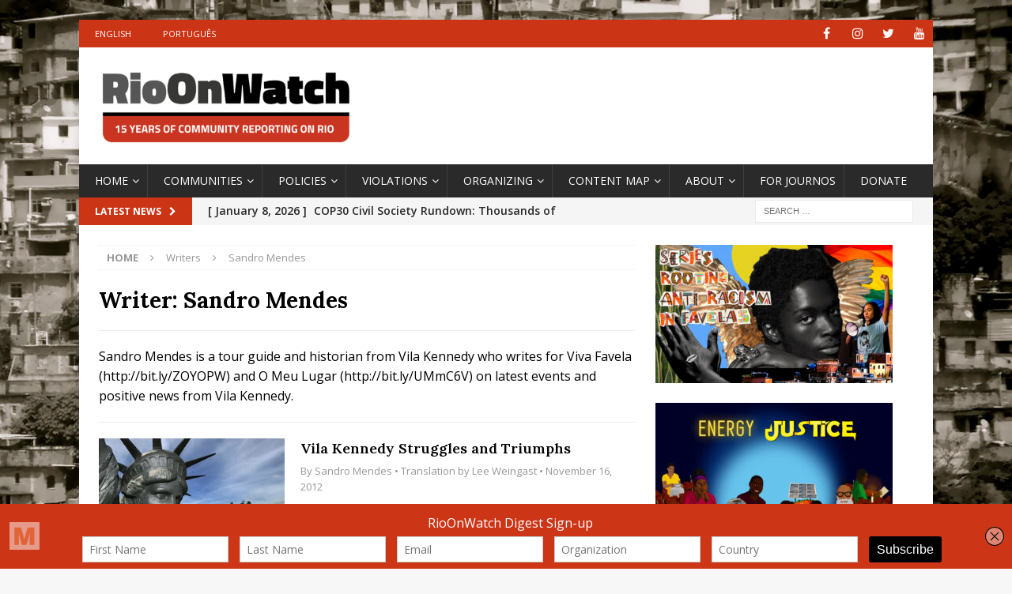

--- FILE ---
content_type: text/html; charset=UTF-8
request_url: https://rioonwatch.org/?writer=sandro-mendes
body_size: 15742
content:
<!DOCTYPE html>
<html class="no-js mh-one-sb" lang="en-US">
<head>
<meta charset="UTF-8">
<meta name="viewport" content="width=device-width, initial-scale=1.0">
<link rel="profile" href="https://gmpg.org/xfn/11" />
<title>Sandro Mendes &#8211; RioOnWatch</title>
<meta name='robots' content='max-image-preview:large' />
	<style>img:is([sizes="auto" i], [sizes^="auto," i]) { contain-intrinsic-size: 3000px 1500px }</style>
	<link rel='dns-prefetch' href='//connect.facebook.net' />
<link rel='dns-prefetch' href='//platform.twitter.com' />
<link rel='dns-prefetch' href='//apis.google.com' />
<link rel='dns-prefetch' href='//fonts.googleapis.com' />
<link rel="alternate" type="application/rss+xml" title="RioOnWatch &raquo; Feed" href="https://rioonwatch.org/?feed=rss2" />
<link rel="alternate" type="application/rss+xml" title="RioOnWatch &raquo; Comments Feed" href="https://rioonwatch.org/?feed=comments-rss2" />
<link rel="alternate" type="application/rss+xml" title="RioOnWatch &raquo; Sandro Mendes Writer Feed" href="https://rioonwatch.org/?feed=rss2&#038;writer=sandro-mendes" />
		<!-- This site uses the Google Analytics by MonsterInsights plugin v9.6.1 - Using Analytics tracking - https://www.monsterinsights.com/ -->
		<!-- Note: MonsterInsights is not currently configured on this site. The site owner needs to authenticate with Google Analytics in the MonsterInsights settings panel. -->
					<!-- No tracking code set -->
				<!-- / Google Analytics by MonsterInsights -->
		<script type="text/javascript">
/* <![CDATA[ */
window._wpemojiSettings = {"baseUrl":"https:\/\/s.w.org\/images\/core\/emoji\/15.0.3\/72x72\/","ext":".png","svgUrl":"https:\/\/s.w.org\/images\/core\/emoji\/15.0.3\/svg\/","svgExt":".svg","source":{"concatemoji":"https:\/\/rioonwatch.org\/wp-includes\/js\/wp-emoji-release.min.js?ver=6.7.4"}};
/*! This file is auto-generated */
!function(i,n){var o,s,e;function c(e){try{var t={supportTests:e,timestamp:(new Date).valueOf()};sessionStorage.setItem(o,JSON.stringify(t))}catch(e){}}function p(e,t,n){e.clearRect(0,0,e.canvas.width,e.canvas.height),e.fillText(t,0,0);var t=new Uint32Array(e.getImageData(0,0,e.canvas.width,e.canvas.height).data),r=(e.clearRect(0,0,e.canvas.width,e.canvas.height),e.fillText(n,0,0),new Uint32Array(e.getImageData(0,0,e.canvas.width,e.canvas.height).data));return t.every(function(e,t){return e===r[t]})}function u(e,t,n){switch(t){case"flag":return n(e,"\ud83c\udff3\ufe0f\u200d\u26a7\ufe0f","\ud83c\udff3\ufe0f\u200b\u26a7\ufe0f")?!1:!n(e,"\ud83c\uddfa\ud83c\uddf3","\ud83c\uddfa\u200b\ud83c\uddf3")&&!n(e,"\ud83c\udff4\udb40\udc67\udb40\udc62\udb40\udc65\udb40\udc6e\udb40\udc67\udb40\udc7f","\ud83c\udff4\u200b\udb40\udc67\u200b\udb40\udc62\u200b\udb40\udc65\u200b\udb40\udc6e\u200b\udb40\udc67\u200b\udb40\udc7f");case"emoji":return!n(e,"\ud83d\udc26\u200d\u2b1b","\ud83d\udc26\u200b\u2b1b")}return!1}function f(e,t,n){var r="undefined"!=typeof WorkerGlobalScope&&self instanceof WorkerGlobalScope?new OffscreenCanvas(300,150):i.createElement("canvas"),a=r.getContext("2d",{willReadFrequently:!0}),o=(a.textBaseline="top",a.font="600 32px Arial",{});return e.forEach(function(e){o[e]=t(a,e,n)}),o}function t(e){var t=i.createElement("script");t.src=e,t.defer=!0,i.head.appendChild(t)}"undefined"!=typeof Promise&&(o="wpEmojiSettingsSupports",s=["flag","emoji"],n.supports={everything:!0,everythingExceptFlag:!0},e=new Promise(function(e){i.addEventListener("DOMContentLoaded",e,{once:!0})}),new Promise(function(t){var n=function(){try{var e=JSON.parse(sessionStorage.getItem(o));if("object"==typeof e&&"number"==typeof e.timestamp&&(new Date).valueOf()<e.timestamp+604800&&"object"==typeof e.supportTests)return e.supportTests}catch(e){}return null}();if(!n){if("undefined"!=typeof Worker&&"undefined"!=typeof OffscreenCanvas&&"undefined"!=typeof URL&&URL.createObjectURL&&"undefined"!=typeof Blob)try{var e="postMessage("+f.toString()+"("+[JSON.stringify(s),u.toString(),p.toString()].join(",")+"));",r=new Blob([e],{type:"text/javascript"}),a=new Worker(URL.createObjectURL(r),{name:"wpTestEmojiSupports"});return void(a.onmessage=function(e){c(n=e.data),a.terminate(),t(n)})}catch(e){}c(n=f(s,u,p))}t(n)}).then(function(e){for(var t in e)n.supports[t]=e[t],n.supports.everything=n.supports.everything&&n.supports[t],"flag"!==t&&(n.supports.everythingExceptFlag=n.supports.everythingExceptFlag&&n.supports[t]);n.supports.everythingExceptFlag=n.supports.everythingExceptFlag&&!n.supports.flag,n.DOMReady=!1,n.readyCallback=function(){n.DOMReady=!0}}).then(function(){return e}).then(function(){var e;n.supports.everything||(n.readyCallback(),(e=n.source||{}).concatemoji?t(e.concatemoji):e.wpemoji&&e.twemoji&&(t(e.twemoji),t(e.wpemoji)))}))}((window,document),window._wpemojiSettings);
/* ]]> */
</script>
<style id='wp-emoji-styles-inline-css' type='text/css'>

	img.wp-smiley, img.emoji {
		display: inline !important;
		border: none !important;
		box-shadow: none !important;
		height: 1em !important;
		width: 1em !important;
		margin: 0 0.07em !important;
		vertical-align: -0.1em !important;
		background: none !important;
		padding: 0 !important;
	}
</style>
<link rel='stylesheet' id='wp-block-library-css' href='https://rioonwatch.org/wp-includes/css/dist/block-library/style.min.css?ver=6.7.4' type='text/css' media='all' />
<style id='classic-theme-styles-inline-css' type='text/css'>
/*! This file is auto-generated */
.wp-block-button__link{color:#fff;background-color:#32373c;border-radius:9999px;box-shadow:none;text-decoration:none;padding:calc(.667em + 2px) calc(1.333em + 2px);font-size:1.125em}.wp-block-file__button{background:#32373c;color:#fff;text-decoration:none}
</style>
<style id='global-styles-inline-css' type='text/css'>
:root{--wp--preset--aspect-ratio--square: 1;--wp--preset--aspect-ratio--4-3: 4/3;--wp--preset--aspect-ratio--3-4: 3/4;--wp--preset--aspect-ratio--3-2: 3/2;--wp--preset--aspect-ratio--2-3: 2/3;--wp--preset--aspect-ratio--16-9: 16/9;--wp--preset--aspect-ratio--9-16: 9/16;--wp--preset--color--black: #000000;--wp--preset--color--cyan-bluish-gray: #abb8c3;--wp--preset--color--white: #ffffff;--wp--preset--color--pale-pink: #f78da7;--wp--preset--color--vivid-red: #cf2e2e;--wp--preset--color--luminous-vivid-orange: #ff6900;--wp--preset--color--luminous-vivid-amber: #fcb900;--wp--preset--color--light-green-cyan: #7bdcb5;--wp--preset--color--vivid-green-cyan: #00d084;--wp--preset--color--pale-cyan-blue: #8ed1fc;--wp--preset--color--vivid-cyan-blue: #0693e3;--wp--preset--color--vivid-purple: #9b51e0;--wp--preset--gradient--vivid-cyan-blue-to-vivid-purple: linear-gradient(135deg,rgba(6,147,227,1) 0%,rgb(155,81,224) 100%);--wp--preset--gradient--light-green-cyan-to-vivid-green-cyan: linear-gradient(135deg,rgb(122,220,180) 0%,rgb(0,208,130) 100%);--wp--preset--gradient--luminous-vivid-amber-to-luminous-vivid-orange: linear-gradient(135deg,rgba(252,185,0,1) 0%,rgba(255,105,0,1) 100%);--wp--preset--gradient--luminous-vivid-orange-to-vivid-red: linear-gradient(135deg,rgba(255,105,0,1) 0%,rgb(207,46,46) 100%);--wp--preset--gradient--very-light-gray-to-cyan-bluish-gray: linear-gradient(135deg,rgb(238,238,238) 0%,rgb(169,184,195) 100%);--wp--preset--gradient--cool-to-warm-spectrum: linear-gradient(135deg,rgb(74,234,220) 0%,rgb(151,120,209) 20%,rgb(207,42,186) 40%,rgb(238,44,130) 60%,rgb(251,105,98) 80%,rgb(254,248,76) 100%);--wp--preset--gradient--blush-light-purple: linear-gradient(135deg,rgb(255,206,236) 0%,rgb(152,150,240) 100%);--wp--preset--gradient--blush-bordeaux: linear-gradient(135deg,rgb(254,205,165) 0%,rgb(254,45,45) 50%,rgb(107,0,62) 100%);--wp--preset--gradient--luminous-dusk: linear-gradient(135deg,rgb(255,203,112) 0%,rgb(199,81,192) 50%,rgb(65,88,208) 100%);--wp--preset--gradient--pale-ocean: linear-gradient(135deg,rgb(255,245,203) 0%,rgb(182,227,212) 50%,rgb(51,167,181) 100%);--wp--preset--gradient--electric-grass: linear-gradient(135deg,rgb(202,248,128) 0%,rgb(113,206,126) 100%);--wp--preset--gradient--midnight: linear-gradient(135deg,rgb(2,3,129) 0%,rgb(40,116,252) 100%);--wp--preset--font-size--small: 13px;--wp--preset--font-size--medium: 20px;--wp--preset--font-size--large: 36px;--wp--preset--font-size--x-large: 42px;--wp--preset--spacing--20: 0.44rem;--wp--preset--spacing--30: 0.67rem;--wp--preset--spacing--40: 1rem;--wp--preset--spacing--50: 1.5rem;--wp--preset--spacing--60: 2.25rem;--wp--preset--spacing--70: 3.38rem;--wp--preset--spacing--80: 5.06rem;--wp--preset--shadow--natural: 6px 6px 9px rgba(0, 0, 0, 0.2);--wp--preset--shadow--deep: 12px 12px 50px rgba(0, 0, 0, 0.4);--wp--preset--shadow--sharp: 6px 6px 0px rgba(0, 0, 0, 0.2);--wp--preset--shadow--outlined: 6px 6px 0px -3px rgba(255, 255, 255, 1), 6px 6px rgba(0, 0, 0, 1);--wp--preset--shadow--crisp: 6px 6px 0px rgba(0, 0, 0, 1);}:where(.is-layout-flex){gap: 0.5em;}:where(.is-layout-grid){gap: 0.5em;}body .is-layout-flex{display: flex;}.is-layout-flex{flex-wrap: wrap;align-items: center;}.is-layout-flex > :is(*, div){margin: 0;}body .is-layout-grid{display: grid;}.is-layout-grid > :is(*, div){margin: 0;}:where(.wp-block-columns.is-layout-flex){gap: 2em;}:where(.wp-block-columns.is-layout-grid){gap: 2em;}:where(.wp-block-post-template.is-layout-flex){gap: 1.25em;}:where(.wp-block-post-template.is-layout-grid){gap: 1.25em;}.has-black-color{color: var(--wp--preset--color--black) !important;}.has-cyan-bluish-gray-color{color: var(--wp--preset--color--cyan-bluish-gray) !important;}.has-white-color{color: var(--wp--preset--color--white) !important;}.has-pale-pink-color{color: var(--wp--preset--color--pale-pink) !important;}.has-vivid-red-color{color: var(--wp--preset--color--vivid-red) !important;}.has-luminous-vivid-orange-color{color: var(--wp--preset--color--luminous-vivid-orange) !important;}.has-luminous-vivid-amber-color{color: var(--wp--preset--color--luminous-vivid-amber) !important;}.has-light-green-cyan-color{color: var(--wp--preset--color--light-green-cyan) !important;}.has-vivid-green-cyan-color{color: var(--wp--preset--color--vivid-green-cyan) !important;}.has-pale-cyan-blue-color{color: var(--wp--preset--color--pale-cyan-blue) !important;}.has-vivid-cyan-blue-color{color: var(--wp--preset--color--vivid-cyan-blue) !important;}.has-vivid-purple-color{color: var(--wp--preset--color--vivid-purple) !important;}.has-black-background-color{background-color: var(--wp--preset--color--black) !important;}.has-cyan-bluish-gray-background-color{background-color: var(--wp--preset--color--cyan-bluish-gray) !important;}.has-white-background-color{background-color: var(--wp--preset--color--white) !important;}.has-pale-pink-background-color{background-color: var(--wp--preset--color--pale-pink) !important;}.has-vivid-red-background-color{background-color: var(--wp--preset--color--vivid-red) !important;}.has-luminous-vivid-orange-background-color{background-color: var(--wp--preset--color--luminous-vivid-orange) !important;}.has-luminous-vivid-amber-background-color{background-color: var(--wp--preset--color--luminous-vivid-amber) !important;}.has-light-green-cyan-background-color{background-color: var(--wp--preset--color--light-green-cyan) !important;}.has-vivid-green-cyan-background-color{background-color: var(--wp--preset--color--vivid-green-cyan) !important;}.has-pale-cyan-blue-background-color{background-color: var(--wp--preset--color--pale-cyan-blue) !important;}.has-vivid-cyan-blue-background-color{background-color: var(--wp--preset--color--vivid-cyan-blue) !important;}.has-vivid-purple-background-color{background-color: var(--wp--preset--color--vivid-purple) !important;}.has-black-border-color{border-color: var(--wp--preset--color--black) !important;}.has-cyan-bluish-gray-border-color{border-color: var(--wp--preset--color--cyan-bluish-gray) !important;}.has-white-border-color{border-color: var(--wp--preset--color--white) !important;}.has-pale-pink-border-color{border-color: var(--wp--preset--color--pale-pink) !important;}.has-vivid-red-border-color{border-color: var(--wp--preset--color--vivid-red) !important;}.has-luminous-vivid-orange-border-color{border-color: var(--wp--preset--color--luminous-vivid-orange) !important;}.has-luminous-vivid-amber-border-color{border-color: var(--wp--preset--color--luminous-vivid-amber) !important;}.has-light-green-cyan-border-color{border-color: var(--wp--preset--color--light-green-cyan) !important;}.has-vivid-green-cyan-border-color{border-color: var(--wp--preset--color--vivid-green-cyan) !important;}.has-pale-cyan-blue-border-color{border-color: var(--wp--preset--color--pale-cyan-blue) !important;}.has-vivid-cyan-blue-border-color{border-color: var(--wp--preset--color--vivid-cyan-blue) !important;}.has-vivid-purple-border-color{border-color: var(--wp--preset--color--vivid-purple) !important;}.has-vivid-cyan-blue-to-vivid-purple-gradient-background{background: var(--wp--preset--gradient--vivid-cyan-blue-to-vivid-purple) !important;}.has-light-green-cyan-to-vivid-green-cyan-gradient-background{background: var(--wp--preset--gradient--light-green-cyan-to-vivid-green-cyan) !important;}.has-luminous-vivid-amber-to-luminous-vivid-orange-gradient-background{background: var(--wp--preset--gradient--luminous-vivid-amber-to-luminous-vivid-orange) !important;}.has-luminous-vivid-orange-to-vivid-red-gradient-background{background: var(--wp--preset--gradient--luminous-vivid-orange-to-vivid-red) !important;}.has-very-light-gray-to-cyan-bluish-gray-gradient-background{background: var(--wp--preset--gradient--very-light-gray-to-cyan-bluish-gray) !important;}.has-cool-to-warm-spectrum-gradient-background{background: var(--wp--preset--gradient--cool-to-warm-spectrum) !important;}.has-blush-light-purple-gradient-background{background: var(--wp--preset--gradient--blush-light-purple) !important;}.has-blush-bordeaux-gradient-background{background: var(--wp--preset--gradient--blush-bordeaux) !important;}.has-luminous-dusk-gradient-background{background: var(--wp--preset--gradient--luminous-dusk) !important;}.has-pale-ocean-gradient-background{background: var(--wp--preset--gradient--pale-ocean) !important;}.has-electric-grass-gradient-background{background: var(--wp--preset--gradient--electric-grass) !important;}.has-midnight-gradient-background{background: var(--wp--preset--gradient--midnight) !important;}.has-small-font-size{font-size: var(--wp--preset--font-size--small) !important;}.has-medium-font-size{font-size: var(--wp--preset--font-size--medium) !important;}.has-large-font-size{font-size: var(--wp--preset--font-size--large) !important;}.has-x-large-font-size{font-size: var(--wp--preset--font-size--x-large) !important;}
:where(.wp-block-post-template.is-layout-flex){gap: 1.25em;}:where(.wp-block-post-template.is-layout-grid){gap: 1.25em;}
:where(.wp-block-columns.is-layout-flex){gap: 2em;}:where(.wp-block-columns.is-layout-grid){gap: 2em;}
:root :where(.wp-block-pullquote){font-size: 1.5em;line-height: 1.6;}
</style>
<link rel='stylesheet' id='spu-public-css-css' href='https://rioonwatch.org/wp-content/plugins/popups/public/assets/css/public.css?ver=1.9.3.8' type='text/css' media='all' />
<link rel='stylesheet' id='mh-magazine-css' href='https://rioonwatch.org/wp-content/themes/mh-magazine/style.css?ver=3.9.9' type='text/css' media='all' />
<link rel='stylesheet' id='mh-font-awesome-css' href='https://rioonwatch.org/wp-content/themes/mh-magazine/includes/font-awesome.min.css' type='text/css' media='all' />
<link rel='stylesheet' id='mh-google-fonts-css' href='https://fonts.googleapis.com/css?family=Open+Sans:300,400,400italic,600,700%7cLora:300,400,400italic,600,700' type='text/css' media='all' />
<script type="text/javascript" src="https://rioonwatch.org/wp-includes/js/jquery/jquery.min.js?ver=3.7.1" id="jquery-core-js"></script>
<script type="text/javascript" src="https://rioonwatch.org/wp-includes/js/jquery/jquery-migrate.min.js?ver=3.4.1" id="jquery-migrate-js"></script>
<script type="text/javascript" src="//connect.facebook.net/en_US/sdk.js#xfbml=1&amp;version=v2.3" id="spu-facebook-js"></script>
<script type="text/javascript" src="//platform.twitter.com/widgets.js?ver=1.9.3.8" id="spu-twitter-js"></script>
<script type="text/javascript" src="//apis.google.com/js/platform.js?ver=1.9.3.8" id="spu-google-js"></script>
<script type="text/javascript" src="https://rioonwatch.org/wp-content/themes/mh-magazine/js/scripts.js?ver=3.9.9" id="mh-scripts-js"></script>
<link rel="https://api.w.org/" href="https://rioonwatch.org/index.php?rest_route=/" /><link rel="alternate" title="JSON" type="application/json" href="https://rioonwatch.org/index.php?rest_route=/wp/v2/writer/649" /><link rel="EditURI" type="application/rsd+xml" title="RSD" href="https://rioonwatch.org/xmlrpc.php?rsd" />
<meta name="generator" content="WordPress 6.7.4" />
<script type='text/javascript' data-cfasync='false'>var _mmunch = {'front': false, 'page': false, 'post': false, 'category': false, 'author': false, 'search': false, 'attachment': false, 'tag': false};</script><script data-cfasync="false" src="//a.mailmunch.co/app/v1/site.js" id="mailmunch-script" data-plugin="mc_mm" data-mailmunch-site-id="307814" async></script><style type="text/css">
.mh-widget-layout4 .mh-widget-title { background: #cc3416; background: rgba(204, 52, 22, 0.6); }
.mh-preheader, .mh-wide-layout .mh-subheader, .mh-ticker-title, .mh-main-nav li:hover, .mh-footer-nav, .slicknav_menu, .slicknav_btn, .slicknav_nav .slicknav_item:hover, .slicknav_nav a:hover, .mh-back-to-top, .mh-subheading, .entry-tags .fa, .entry-tags li:hover, .mh-widget-layout2 .mh-widget-title, .mh-widget-layout4 .mh-widget-title-inner, .mh-widget-layout4 .mh-footer-widget-title, .mh-widget-layout5 .mh-widget-title-inner, .mh-widget-layout6 .mh-widget-title, #mh-mobile .flex-control-paging li a.flex-active, .mh-image-caption, .mh-carousel-layout1 .mh-carousel-caption, .mh-tab-button.active, .mh-tab-button.active:hover, .mh-footer-widget .mh-tab-button.active, .mh-social-widget li:hover a, .mh-footer-widget .mh-social-widget li a, .mh-footer-widget .mh-author-bio-widget, .tagcloud a:hover, .mh-widget .tagcloud a:hover, .mh-footer-widget .tagcloud a:hover, .mh-posts-stacked-item .mh-meta, .page-numbers:hover, .mh-loop-pagination .current, .mh-comments-pagination .current, .pagelink, a:hover .pagelink, input[type=submit], #infinite-handle span { background: #cc3416; }
.mh-main-nav-wrap .slicknav_nav ul, blockquote, .mh-widget-layout1 .mh-widget-title, .mh-widget-layout3 .mh-widget-title, .mh-widget-layout5 .mh-widget-title, .mh-widget-layout8 .mh-widget-title:after, #mh-mobile .mh-slider-caption, .mh-carousel-layout1, .mh-spotlight-widget, .mh-author-bio-widget, .mh-author-bio-title, .mh-author-bio-image-frame, .mh-video-widget, .mh-tab-buttons, textarea:hover, input[type=text]:hover, input[type=email]:hover, input[type=tel]:hover, input[type=url]:hover { border-color: #cc3416; }
.mh-header-tagline, .mh-dropcap, .mh-carousel-layout1 .flex-direction-nav a, .mh-carousel-layout2 .mh-carousel-caption, .mh-posts-digest-small-category, .mh-posts-lineup-more, .bypostauthor .fn:after, .mh-comment-list .comment-reply-link:before, #respond #cancel-comment-reply-link:before { color: #cc3416; }
.entry-content a { color: #cc3416; }
a:hover, .entry-content a:hover, #respond a:hover, #respond #cancel-comment-reply-link:hover, #respond .logged-in-as a:hover, .mh-comment-list .comment-meta a:hover, .mh-ping-list .mh-ping-item a:hover, .mh-meta a:hover, .mh-breadcrumb a:hover, .mh-tabbed-widget a:hover { color: #cc3416; }
</style>
<!--[if lt IE 9]>
<script src="https://rioonwatch.org/wp-content/themes/mh-magazine/js/css3-mediaqueries.js"></script>
<![endif]-->
<style type="text/css">
.entry-content { font-size: 16px; font-size: 1rem; }
h1, h2, h3, h4, h5, h6, .mh-custom-posts-small-title { font-family: "Lora", serif; }
</style>
<meta name="generator" content="Elementor 3.23.4; features: additional_custom_breakpoints, e_lazyload; settings: css_print_method-external, google_font-enabled, font_display-auto">
			<style>
				.e-con.e-parent:nth-of-type(n+4):not(.e-lazyloaded):not(.e-no-lazyload),
				.e-con.e-parent:nth-of-type(n+4):not(.e-lazyloaded):not(.e-no-lazyload) * {
					background-image: none !important;
				}
				@media screen and (max-height: 1024px) {
					.e-con.e-parent:nth-of-type(n+3):not(.e-lazyloaded):not(.e-no-lazyload),
					.e-con.e-parent:nth-of-type(n+3):not(.e-lazyloaded):not(.e-no-lazyload) * {
						background-image: none !important;
					}
				}
				@media screen and (max-height: 640px) {
					.e-con.e-parent:nth-of-type(n+2):not(.e-lazyloaded):not(.e-no-lazyload),
					.e-con.e-parent:nth-of-type(n+2):not(.e-lazyloaded):not(.e-no-lazyload) * {
						background-image: none !important;
					}
				}
			</style>
			<style type="text/css" id="custom-background-css">
body.custom-background { background-image: url("https://rioonwatch.org/wp-content/uploads/2021/11/fundo_site_rioonwatch-1-scaled.jpg"); background-position: left top; background-size: cover; background-repeat: no-repeat; background-attachment: fixed; }
</style>
	<link rel="icon" href="https://rioonwatch.org/wp-content/uploads/2021/11/cropped-favicon-32x32.png" sizes="32x32" />
<link rel="icon" href="https://rioonwatch.org/wp-content/uploads/2021/11/cropped-favicon-192x192.png" sizes="192x192" />
<link rel="apple-touch-icon" href="https://rioonwatch.org/wp-content/uploads/2021/11/cropped-favicon-180x180.png" />
<meta name="msapplication-TileImage" content="https://rioonwatch.org/wp-content/uploads/2021/11/cropped-favicon-270x270.png" />
		<style type="text/css" id="wp-custom-css">
			.mh-main-nav li a { padding-right: 10px}
.mh-main-nav li a {
    font-size: 14px;
    font-weight: 500;
}
.mh-widget-title {
  font-size: 18px;
}
.mh-ticker-content {
	font-size: 14px;
	font-weight: 550;
	}
.wp-caption-text {
		font-weight: 400;
	}

.entry-content a {
		font-weight: 400;
	}

.entry-title a {
	  font-size: 18px;	
	font-weight: 600;
	line-height: 20pt;
	display: block;


	}

.entry-title {
	  font-size: 30px;	
	font-weight: 700;
	}
		</style>
		</head>
<body data-rsssl=1 id="mh-mobile" class="archive tax-writer term-sandro-mendes term-649 custom-background wp-custom-logo mh-boxed-layout mh-right-sb mh-loop-layout1 mh-widget-layout3 mh-loop-hide-caption elementor-default elementor-kit-67623" itemscope="itemscope" itemtype="https://schema.org/WebPage">
<div class="mh-container mh-container-outer">
<div class="mh-header-nav-mobile clearfix"></div>
	<div class="mh-preheader">
    	<div class="mh-container mh-container-inner mh-row clearfix">
							<div class="mh-header-bar-content mh-header-bar-top-left mh-col-2-3 clearfix">
											<nav class="mh-navigation mh-header-nav mh-header-nav-top clearfix" itemscope="itemscope" itemtype="https://schema.org/SiteNavigationElement">
							<div class="menu-languages-container"><ul id="menu-languages" class="menu"><li id="menu-item-14931" class="menu-item menu-item-type-custom menu-item-object-custom menu-item-14931"><a href="/">English</a></li>
<li id="menu-item-14932" class="menu-item menu-item-type-custom menu-item-object-custom menu-item-14932"><a href="https://rioonwatch.org.br">Português</a></li>
</ul></div>						</nav>
									</div>
										<div class="mh-header-bar-content mh-header-bar-top-right mh-col-1-3 clearfix">
											<nav class="mh-social-icons mh-social-nav mh-social-nav-top clearfix" itemscope="itemscope" itemtype="https://schema.org/SiteNavigationElement">
							<div class="menu-social-container"><ul id="menu-social" class="menu"><li id="menu-item-68240" class="menu-item menu-item-type-custom menu-item-object-custom menu-item-68240"><a href="https://www.facebook.com/RioOnWatch"><i class="fa fa-mh-social"></i><span class="screen-reader-text">Facebook</span></a></li>
<li id="menu-item-68242" class="menu-item menu-item-type-custom menu-item-object-custom menu-item-68242"><a href="https://www.instagram.com/rioonwatch/"><i class="fa fa-mh-social"></i><span class="screen-reader-text">Instagram</span></a></li>
<li id="menu-item-68241" class="menu-item menu-item-type-custom menu-item-object-custom menu-item-68241"><a href="https://twitter.com/RioOnWatch"><i class="fa fa-mh-social"></i><span class="screen-reader-text">Twitter</span></a></li>
<li id="menu-item-68243" class="menu-item menu-item-type-custom menu-item-object-custom menu-item-68243"><a href="https://www.youtube.com/user/rioonwatchtv"><i class="fa fa-mh-social"></i><span class="screen-reader-text">YouTube</span></a></li>
</ul></div>						</nav>
									</div>
					</div>
	</div>
<header class="mh-header" itemscope="itemscope" itemtype="https://schema.org/WPHeader">
	<div class="mh-container mh-container-inner clearfix">
		<div class="mh-custom-header clearfix">
<div class="mh-header-columns mh-row clearfix">
<div class="mh-col-1-1 mh-site-identity">
<div class="mh-site-logo" role="banner" itemscope="itemscope" itemtype="https://schema.org/Brand">
<a href="https://rioonwatch.org/" class="custom-logo-link" rel="home"><img fetchpriority="high" width="2532" height="263" src="https://rioonwatch.org/wp-content/uploads/2025/05/cropped-ROWHeader15years.png" class="custom-logo" alt="RioOnWatch" decoding="async" srcset="https://rioonwatch.org/wp-content/uploads/2025/05/cropped-ROWHeader15years.png 2532w, https://rioonwatch.org/wp-content/uploads/2025/05/cropped-ROWHeader15years-620x64.png 620w, https://rioonwatch.org/wp-content/uploads/2025/05/cropped-ROWHeader15years-1536x160.png 1536w, https://rioonwatch.org/wp-content/uploads/2025/05/cropped-ROWHeader15years-768x80.png 768w, https://rioonwatch.org/wp-content/uploads/2025/05/cropped-ROWHeader15years-2048x213.png 2048w" sizes="(max-width: 2532px) 100vw, 2532px" /></a></div>
</div>
</div>
</div>
	</div>
	<div class="mh-main-nav-wrap">
		<nav class="mh-navigation mh-main-nav mh-container mh-container-inner clearfix" itemscope="itemscope" itemtype="https://schema.org/SiteNavigationElement">
			<div class="menu-main-container"><ul id="menu-main" class="menu"><li id="menu-item-51052" class="menu-item menu-item-type-post_type menu-item-object-page menu-item-home menu-item-has-children menu-item-51052"><a href="https://rioonwatch.org/">Home</a>
<ul class="sub-menu">
	<li id="menu-item-23779" class="menu-item menu-item-type-taxonomy menu-item-object-category menu-item-23779"><a href="https://rioonwatch.org/?cat=1288">Highlighted Stories</a></li>
	<li id="menu-item-62390" class="menu-item menu-item-type-taxonomy menu-item-object-category menu-item-62390"><a href="https://rioonwatch.org/?cat=328">Understanding Rio</a></li>
	<li id="menu-item-62391" class="menu-item menu-item-type-custom menu-item-object-custom menu-item-62391"><a href="https://www.rioonwatch.org/?tag=reference">Reference Articles</a></li>
</ul>
</li>
<li id="menu-item-15166" class="menu-item menu-item-type-post_type menu-item-object-page menu-item-has-children menu-item-15166"><a href="https://rioonwatch.org/?page_id=15162">Communities</a>
<ul class="sub-menu">
	<li id="menu-item-14937" class="menu-item menu-item-type-custom menu-item-object-custom menu-item-14937"><a href="https://rioonwatch.org/?tag=central-rio">Central</a></li>
	<li id="menu-item-14936" class="menu-item menu-item-type-custom menu-item-object-custom menu-item-14936"><a href="https://rioonwatch.org/?tag=south-zone">South Zone</a></li>
	<li id="menu-item-14938" class="menu-item menu-item-type-custom menu-item-object-custom menu-item-14938"><a href="https://rioonwatch.org/?tag=north-zone">North Zone</a></li>
	<li id="menu-item-14940" class="menu-item menu-item-type-custom menu-item-object-custom menu-item-14940"><a href="https://rioonwatch.org/?tag=west-zone">West Zone</a></li>
	<li id="menu-item-14939" class="menu-item menu-item-type-custom menu-item-object-custom menu-item-14939"><a href="https://rioonwatch.org/?tag=greater-rio">Greater Rio</a></li>
</ul>
</li>
<li id="menu-item-14941" class="menu-item menu-item-type-taxonomy menu-item-object-category menu-item-has-children menu-item-14941"><a href="https://rioonwatch.org/?cat=335">Policies</a>
<ul class="sub-menu">
	<li id="menu-item-69209" class="menu-item menu-item-type-custom menu-item-object-custom menu-item-69209"><a href="https://rioonwatch.org/?tag=public-security">Public Security</a></li>
	<li id="menu-item-18507" class="menu-item menu-item-type-custom menu-item-object-custom menu-item-18507"><a href="https://www.rioonwatch.org/?tag=housing">Housing</a></li>
	<li id="menu-item-14951" class="menu-item menu-item-type-custom menu-item-object-custom menu-item-14951"><a href="https://rioonwatch.org/?tag=transportation">Transport</a></li>
	<li id="menu-item-14950" class="menu-item menu-item-type-custom menu-item-object-custom menu-item-14950"><a href="https://rioonwatch.org/?tag=education">Education</a></li>
	<li id="menu-item-14947" class="menu-item menu-item-type-custom menu-item-object-custom menu-item-14947"><a href="https://rioonwatch.org/?tag=health">Health</a></li>
	<li id="menu-item-14949" class="menu-item menu-item-type-custom menu-item-object-custom menu-item-14949"><a href="https://rioonwatch.org/?tag=sanitation">Sanitation</a></li>
</ul>
</li>
<li id="menu-item-14959" class="menu-item menu-item-type-taxonomy menu-item-object-category menu-item-has-children menu-item-14959"><a href="https://rioonwatch.org/?cat=336">Violations</a>
<ul class="sub-menu">
	<li id="menu-item-14960" class="menu-item menu-item-type-custom menu-item-object-custom menu-item-14960"><a href="https://rioonwatch.org/?tag=human-rights">Human Rights</a></li>
	<li id="menu-item-14962" class="menu-item menu-item-type-custom menu-item-object-custom menu-item-14962"><a href="https://rioonwatch.org/?tag=housing-rights">Housing Rights</a></li>
	<li id="menu-item-14963" class="menu-item menu-item-type-custom menu-item-object-custom menu-item-14963"><a href="https://rioonwatch.org/?tag=police-violence">Police Violence</a></li>
	<li id="menu-item-37288" class="menu-item menu-item-type-custom menu-item-object-custom menu-item-37288"><a href="https://rioonwatch.org/?tag=government-neglect">Government Neglect</a></li>
</ul>
</li>
<li id="menu-item-15339" class="menu-item menu-item-type-custom menu-item-object-custom menu-item-has-children menu-item-15339"><a href="https://rioonwatch.org/?tag=organizing">Organizing</a>
<ul class="sub-menu">
	<li id="menu-item-14953" class="menu-item menu-item-type-custom menu-item-object-custom menu-item-14953"><a href="https://rioonwatch.org/?tag=community-organizing">Community Organizing</a></li>
	<li id="menu-item-14957" class="menu-item menu-item-type-custom menu-item-object-custom menu-item-14957"><a href="https://rioonwatch.org/?tag=community-solution">Community Solution</a></li>
	<li id="menu-item-14954" class="menu-item menu-item-type-custom menu-item-object-custom menu-item-14954"><a href="https://rioonwatch.org/?tag=resistance">Resistance</a></li>
	<li id="menu-item-14983" class="menu-item menu-item-type-taxonomy menu-item-object-category menu-item-14983"><a href="https://rioonwatch.org/?cat=452">Sustainability</a></li>
	<li id="menu-item-14955" class="menu-item menu-item-type-custom menu-item-object-custom menu-item-14955"><a href="https://rioonwatch.org/?tag=participation">Participation</a></li>
	<li id="menu-item-14956" class="menu-item menu-item-type-custom menu-item-object-custom menu-item-14956"><a href="https://rioonwatch.org/?tag=protest">Protest</a></li>
	<li id="menu-item-14958" class="menu-item menu-item-type-custom menu-item-object-custom menu-item-14958"><a href="https://rioonwatch.org/?tag=culture">Culture</a></li>
	<li id="menu-item-35007" class="menu-item menu-item-type-custom menu-item-object-custom menu-item-35007"><a href="http://bit.ly/1FmIqah">Responsible Tourism</a></li>
</ul>
</li>
<li id="menu-item-15174" class="menu-item menu-item-type-post_type menu-item-object-page menu-item-has-children menu-item-15174"><a href="https://rioonwatch.org/?page_id=15173">Content Map</a>
<ul class="sub-menu">
	<li id="menu-item-16329" class="menu-item menu-item-type-taxonomy menu-item-object-category menu-item-16329"><a href="https://rioonwatch.org/?cat=1328">by Community Contributors</a></li>
	<li id="menu-item-16276" class="menu-item menu-item-type-taxonomy menu-item-object-category menu-item-16276"><a href="https://rioonwatch.org/?cat=1329">by Int&#8217;l Observers</a></li>
	<li id="menu-item-41319" class="menu-item menu-item-type-custom menu-item-object-custom menu-item-has-children menu-item-41319"><a href="https://www.rioonwatch.org/?tag=series">Series</a>
	<ul class="sub-menu">
		<li id="menu-item-69206" class="menu-item menu-item-type-custom menu-item-object-custom menu-item-69206"><a href="http://antiracism.rioonwatch.org">Anti-Racist Series</a></li>
		<li id="menu-item-69207" class="menu-item menu-item-type-custom menu-item-object-custom menu-item-69207"><a href="https://energyjustice.rioonwatch.org">Energy Justice Series</a></li>
	</ul>
</li>
	<li id="menu-item-16426" class="menu-item menu-item-type-taxonomy menu-item-object-category menu-item-16426"><a href="https://rioonwatch.org/?cat=1333">Event Reports</a></li>
	<li id="menu-item-23778" class="menu-item menu-item-type-taxonomy menu-item-object-category menu-item-23778"><a href="https://rioonwatch.org/?cat=1739">Video Stories</a></li>
	<li id="menu-item-16411" class="menu-item menu-item-type-taxonomy menu-item-object-category menu-item-16411"><a href="https://rioonwatch.org/?cat=1332">Photo-Essays</a></li>
	<li id="menu-item-16424" class="menu-item menu-item-type-taxonomy menu-item-object-category menu-item-16424"><a href="https://rioonwatch.org/?cat=1284">Interviews/Profiles</a></li>
	<li id="menu-item-16404" class="menu-item menu-item-type-taxonomy menu-item-object-category menu-item-16404"><a href="https://rioonwatch.org/?cat=1282">Research &amp; Analysis</a></li>
	<li id="menu-item-16427" class="menu-item menu-item-type-taxonomy menu-item-object-category menu-item-16427"><a href="https://rioonwatch.org/?cat=1334">Reviews</a></li>
	<li id="menu-item-51873" class="menu-item menu-item-type-custom menu-item-object-custom menu-item-51873"><a href="https://www.rioonwatch.org/?tag=listicle">Listicles</a></li>
	<li id="menu-item-16408" class="menu-item menu-item-type-taxonomy menu-item-object-category menu-item-16408"><a href="https://rioonwatch.org/?cat=1331">Opinion</a></li>
	<li id="menu-item-34772" class="menu-item menu-item-type-custom menu-item-object-custom menu-item-34772"><a href="http://bit.ly/2k3D5Uh">Reference</a></li>
	<li id="menu-item-64657" class="menu-item menu-item-type-taxonomy menu-item-object-category menu-item-64657"><a href="https://rioonwatch.org/?cat=3264">Podcasts</a></li>
	<li id="menu-item-16355" class="menu-item menu-item-type-taxonomy menu-item-object-category menu-item-16355"><a href="https://rioonwatch.org/?cat=1330">Translated Articles</a></li>
</ul>
</li>
<li id="menu-item-14996" class="menu-item menu-item-type-post_type menu-item-object-page menu-item-has-children menu-item-14996"><a href="https://rioonwatch.org/?page_id=14992">About</a>
<ul class="sub-menu">
	<li id="menu-item-72792" class="menu-item menu-item-type-custom menu-item-object-custom menu-item-72792"><a href="https://rioonwatch.org/?page_id=59477">Timeline</a></li>
	<li id="menu-item-72791" class="menu-item menu-item-type-custom menu-item-object-custom menu-item-72791"><a href="https://rioonwatch.org/?page_id=43888">Our Reporting Policy</a></li>
	<li id="menu-item-72790" class="menu-item menu-item-type-custom menu-item-object-custom menu-item-72790"><a href="https://rioonwatch.org/?page_id=14992">License</a></li>
	<li id="menu-item-62386" class="menu-item menu-item-type-post_type menu-item-object-page menu-item-62386"><a href="https://rioonwatch.org/?page_id=62381">Feedback</a></li>
</ul>
</li>
<li id="menu-item-27911" class="menu-item menu-item-type-post_type menu-item-object-page menu-item-27911"><a href="https://rioonwatch.org/?page_id=27189">For Journos</a></li>
<li id="menu-item-72789" class="menu-item menu-item-type-custom menu-item-object-custom menu-item-72789"><a href="http://bit.ly/DonateToRioOnWatch">Donate</a></li>
</ul></div>		</nav>
	</div>
	</header>
	<div class="mh-subheader">
		<div class="mh-container mh-container-inner mh-row clearfix">
							<div class="mh-header-bar-content mh-header-bar-bottom-left mh-col-2-3 clearfix">
											<div class="mh-header-ticker mh-header-ticker-bottom">
							<div class="mh-ticker-bottom">
			<div class="mh-ticker-title mh-ticker-title-bottom">
			Latest News<i class="fa fa-chevron-right"></i>		</div>
		<div class="mh-ticker-content mh-ticker-content-bottom">
		<ul id="mh-ticker-loop-bottom">				<li class="mh-ticker-item mh-ticker-item-bottom">
					<a href="https://rioonwatch.org/?p=82409" title="10 Years Since the Rio Olympics: Vila Autódromo Continues to Resist Gentrification Pressures Amidst New &#8216;Olympic Barra&#8217; Neighborhood">
						<span class="mh-ticker-item-date mh-ticker-item-date-bottom">
                        	[ January 13, 2026 ]                        </span>
						<span class="mh-ticker-item-title mh-ticker-item-title-bottom">
							10 Years Since the Rio Olympics: Vila Autódromo Continues to Resist Gentrification Pressures Amidst New &#8216;Olympic Barra&#8217; Neighborhood						</span>
													<span class="mh-ticker-item-cat mh-ticker-item-cat-bottom">
								<i class="fa fa-caret-right"></i>
																#EvictionsWatch							</span>
											</a>
				</li>				<li class="mh-ticker-item mh-ticker-item-bottom">
					<a href="https://rioonwatch.org/?p=82538" title="COP30 Civil Society Rundown: Thousands of Communities and Social Movements, Representing Favelas, Indigenous, Quilombola and Other Marginalized Groups Fill Belém During COP30 [IMAGES]">
						<span class="mh-ticker-item-date mh-ticker-item-date-bottom">
                        	[ January 8, 2026 ]                        </span>
						<span class="mh-ticker-item-title mh-ticker-item-title-bottom">
							COP30 Civil Society Rundown: Thousands of Communities and Social Movements, Representing Favelas, Indigenous, Quilombola and Other Marginalized Groups Fill Belém During COP30 [IMAGES]						</span>
													<span class="mh-ticker-item-cat mh-ticker-item-cat-bottom">
								<i class="fa fa-caret-right"></i>
																*Highlight							</span>
											</a>
				</li>				<li class="mh-ticker-item mh-ticker-item-bottom">
					<a href="https://rioonwatch.org/?p=82568" title="‘What We Want Aren’t Bodies on the Ground&#8230; It’s Recognition of [Our] People Creating Solutions’: Penha Favelas Hold Composters and Integrated Health Events Highlighting Local Climate Memories">
						<span class="mh-ticker-item-date mh-ticker-item-date-bottom">
                        	[ December 31, 2025 ]                        </span>
						<span class="mh-ticker-item-title mh-ticker-item-title-bottom">
							‘What We Want Aren’t Bodies on the Ground&#8230; It’s Recognition of [Our] People Creating Solutions’: Penha Favelas Hold Composters and Integrated Health Events Highlighting Local Climate Memories						</span>
													<span class="mh-ticker-item-cat mh-ticker-item-cat-bottom">
								<i class="fa fa-caret-right"></i>
																*Highlight							</span>
											</a>
				</li>				<li class="mh-ticker-item mh-ticker-item-bottom">
					<a href="https://rioonwatch.org/?p=82247" title="2025 Retrospective of Top International Reporting on Rio’s Favelas">
						<span class="mh-ticker-item-date mh-ticker-item-date-bottom">
                        	[ December 26, 2025 ]                        </span>
						<span class="mh-ticker-item-title mh-ticker-item-title-bottom">
							2025 Retrospective of Top International Reporting on Rio’s Favelas						</span>
													<span class="mh-ticker-item-cat mh-ticker-item-cat-bottom">
								<i class="fa fa-caret-right"></i>
																#MediaWatch							</span>
											</a>
				</li>				<li class="mh-ticker-item mh-ticker-item-bottom">
					<a href="https://rioonwatch.org/?p=82455" title="‘No One in Terra Firme Will Sleep Hungry Today!’ Amid Adversity, Belém Favela Initiatives Distribute 2,200 Meals During COP30 With Support from the People’s Summit Solidarity Kitchen">
						<span class="mh-ticker-item-date mh-ticker-item-date-bottom">
                        	[ December 24, 2025 ]                        </span>
						<span class="mh-ticker-item-title mh-ticker-item-title-bottom">
							‘No One in Terra Firme Will Sleep Hungry Today!’ Amid Adversity, Belém Favela Initiatives Distribute 2,200 Meals During COP30 With Support from the People’s Summit Solidarity Kitchen						</span>
													<span class="mh-ticker-item-cat mh-ticker-item-cat-bottom">
								<i class="fa fa-caret-right"></i>
																*Highlight							</span>
											</a>
				</li>		</ul>
	</div>
</div>						</div>
									</div>
										<div class="mh-header-bar-content mh-header-bar-bottom-right mh-col-1-3 clearfix">
											<aside class="mh-header-search mh-header-search-bottom">
							<form role="search" method="get" class="search-form" action="https://rioonwatch.org/">
				<label>
					<span class="screen-reader-text">Search for:</span>
					<input type="search" class="search-field" placeholder="Search &hellip;" value="" name="s" />
				</label>
				<input type="submit" class="search-submit" value="Search" />
			</form>						</aside>
									</div>
					</div>
	</div>
<div class="mh-wrapper clearfix">
	<div class="mh-main clearfix">
		<div id="main-content" class="mh-loop mh-content" role="main"><nav class="mh-breadcrumb" itemscope itemtype="http://schema.org/BreadcrumbList"><span itemprop="itemListElement" itemscope itemtype="http://schema.org/ListItem"><a href="https://rioonwatch.org" itemprop="item"><span itemprop="name">Home</span></a><meta itemprop="position" content="1" /></span><span class="mh-breadcrumb-delimiter"><i class="fa fa-angle-right"></i></span>Writers<span class="mh-breadcrumb-delimiter"><i class="fa fa-angle-right"></i></span>Sandro Mendes</nav>
				<header class="page-header"><h1 class="page-title">Writer: <span>Sandro Mendes</span></h1><div class="entry-content mh-loop-description"><p>Sandro Mendes is a tour guide and historian from Vila Kennedy who writes for Viva Favela (http://bit.ly/ZOYOPW) and O Meu Lugar (http://bit.ly/UMmC6V) on latest events and positive news from Vila Kennedy.</p>
</div>				</header><article class="mh-posts-list-item clearfix post-5860 post type-post status-publish format-standard has-post-thumbnail hentry category-policies category-understanding-rio tag-favela-do-esqueleto tag-favela-praia-do-pinto tag-forced-evictions tag-history tag-housing tag-lacerda tag-public-housing tag-resident-account tag-uerj tag-vila-kennedy tag-west-zone writer-sandro-mendes translator-lee-weingast">
	<figure class="mh-posts-list-thumb">
		<a class="mh-thumb-icon mh-thumb-icon-small-mobile" href="https://rioonwatch.org/?p=5860"><img width="300" height="211" src="https://rioonwatch.org/wp-content/uploads/2012/11/Estatua-VK.jpg" class="attachment-mh-magazine-medium size-mh-magazine-medium wp-post-image" alt="" decoding="async" />		</a>
					<div class="mh-image-caption mh-posts-list-caption">
				Policies			</div>
			</figure>
	<div class="mh-posts-list-content clearfix">
		<header class="mh-posts-list-header">
			<h3 class="entry-title mh-posts-list-title">
				<a href="https://rioonwatch.org/?p=5860" title="Vila Kennedy Struggles and Triumphs" rel="bookmark">
					Vila Kennedy Struggles and Triumphs				</a>
			</h3>
			<div class="mh-meta entry-meta">
By <a href="https://rioonwatch.org/?writer=sandro-mendes" rel="tag">Sandro Mendes</a> • Translation by <a href="https://rioonwatch.org/?translator=lee-weingast" rel="tag">Lee Weingast</a> • November 16, 2012 <br /></div>
		</header>
		<div class="mh-posts-list-excerpt clearfix">
			<div class="mh-excerpt"><p>Clique aqui para Português Click here for original article in Portugese in Vila Favela. Technology plays an ever greater role in our lives: the fact that you are reading this now attests to this. Nowadays, we <a class="mh-excerpt-more" href="https://rioonwatch.org/?p=5860" title="Vila Kennedy Struggles and Triumphs">[&#8230;]</a></p>
</div>		</div>
	</div>
</article>		</div>
			<aside class="mh-widget-col-1 mh-sidebar" itemscope="itemscope" itemtype="https://schema.org/WPSideBar"><div id="text-23" class="mh-widget widget_text">			<div class="textwidget"><p><a href="https://rioonwatch.org/?page_id=57426" target="_blank" rel="noopener"><img decoding="async" class="alignnone size-medium wp-image-68245" src="https://rioonwatch.org/wp-content/uploads/2021/11/SERIE-ANTIRRACISMO_ROW_ENGLISH_FINAL-300x175.jpg" alt="" width="300" height="175" srcset="https://rioonwatch.org/wp-content/uploads/2021/11/SERIE-ANTIRRACISMO_ROW_ENGLISH_FINAL-300x175.jpg 300w, https://rioonwatch.org/wp-content/uploads/2021/11/SERIE-ANTIRRACISMO_ROW_ENGLISH_FINAL-1024x597.jpg 1024w, https://rioonwatch.org/wp-content/uploads/2021/11/SERIE-ANTIRRACISMO_ROW_ENGLISH_FINAL-768x448.jpg 768w, https://rioonwatch.org/wp-content/uploads/2021/11/SERIE-ANTIRRACISMO_ROW_ENGLISH_FINAL-1536x896.jpg 1536w, https://rioonwatch.org/wp-content/uploads/2021/11/SERIE-ANTIRRACISMO_ROW_ENGLISH_FINAL-2048x1195.jpg 2048w" sizes="(max-width: 300px) 100vw, 300px" /></a></p>
</div>
		</div><div id="text-24" class="mh-widget widget_text">			<div class="textwidget"><p><a href="https://rioonwatch.org/?page_id=55545" target="_blank" rel="noopener"><img loading="lazy" decoding="async" class="alignnone size-medium wp-image-68246" src="https://rioonwatch.org/wp-content/uploads/2021/11/2400x1400-Series-Energy-Justice-and-300x175.jpg" alt="" width="300" height="175" srcset="https://rioonwatch.org/wp-content/uploads/2021/11/2400x1400-Series-Energy-Justice-and-300x175.jpg 300w, https://rioonwatch.org/wp-content/uploads/2021/11/2400x1400-Series-Energy-Justice-and-1024x597.jpg 1024w, https://rioonwatch.org/wp-content/uploads/2021/11/2400x1400-Series-Energy-Justice-and-768x448.jpg 768w, https://rioonwatch.org/wp-content/uploads/2021/11/2400x1400-Series-Energy-Justice-and-1536x896.jpg 1536w, https://rioonwatch.org/wp-content/uploads/2021/11/2400x1400-Series-Energy-Justice-and-2048x1195.jpg 2048w" sizes="(max-width: 300px) 100vw, 300px" /></a></p>
</div>
		</div><div id="text-28" class="mh-widget widget_text">			<div class="textwidget"><p><a href="https://bit.ly/ROWWinsAnthem" target="_blank" rel="noopener"><img loading="lazy" decoding="async" class="aligncenter wp-image-69616 size-full" src="https://rioonwatch.org/wp-content/uploads/2022/02/Anthem_Silver.png" alt="" width="1080" height="1080" srcset="https://rioonwatch.org/wp-content/uploads/2022/02/Anthem_Silver.png 1080w, https://rioonwatch.org/wp-content/uploads/2022/02/Anthem_Silver-620x620.png 620w, https://rioonwatch.org/wp-content/uploads/2022/02/Anthem_Silver-629x629.png 629w, https://rioonwatch.org/wp-content/uploads/2022/02/Anthem_Silver-768x768.png 768w" sizes="(max-width: 1080px) 100vw, 1080px" /></a></p>
<figure id="attachment_69616" class="wp-caption alignright" aria-describedby="caption-attachment-69616"><figcaption id="caption-attachment-69616" class="wp-caption-text"><em>RioOnWatch</em>’s anti-racist reporting series <a href="https://bit.ly/ROWWinsAnthem" target="_blank" rel="noopener">won silver in the 2022 inaugural The Anthem Awards</a>, in the Diversity, Equity &amp; Inclusion category among Best Local Awareness Programs.</figcaption></figure>
</div>
		</div>	</aside>	</div>
	</div>
<footer class="mh-footer" itemscope="itemscope" itemtype="https://schema.org/WPFooter">
<div class="mh-container mh-container-inner mh-footer-widgets mh-row clearfix">
<div class="mh-col-1-4 mh-widget-col-1 mh-footer-4-cols  mh-footer-area mh-footer-1">
<div id="custom_html-2" class="widget_text mh-footer-widget widget_custom_html"><h6 class="mh-widget-title mh-footer-widget-title"><span class="mh-widget-title-inner mh-footer-widget-title-inner">A Project of</span></h6><div class="textwidget custom-html-widget"><p class="aligncenter"><a href="http://www.comcat.org" target="_blank"><img width=170 src="https://rioonwatch.org/wp-content/uploads/2021/11/CatComm-in-blurry-circle.png" title="Comunidades Catalisadoras"></a></p></div></div></div>
<div class="mh-col-1-4 mh-widget-col-1 mh-footer-4-cols  mh-footer-area mh-footer-2">
<div id="text-25" class="mh-footer-widget widget_text"><h6 class="mh-widget-title mh-footer-widget-title"><span class="mh-widget-title-inner mh-footer-widget-title-inner">About</span></h6>			<div class="textwidget"><p>In May 2010, <a href="http://www.catcomm.org">Catalytic Communities</a> launched what was originally Rio Olympics Neighborhood Watch (hence <em>RioOnWatch</em>), a program to bring visibility to favela community voices in the lead-up to the 2016 Rio Olympics. This news site, <a href="https://www.rioonwatch.org">RioOnWatch.org</a>, grew into a much-needed and unique reference featuring favela perspectives on the urban transformation of Rio. With diverse and deeply interlinked articles by a mix of community reporters, resident opinions, solidarity reporters, international observers, and academic researchers, we work to engender a more accurate picture of favelas, their contributions to the city, and the potential of favela-led community development in Rio and around the world.</p>
</div>
		</div></div>
<div class="mh-col-1-4 mh-widget-col-1 mh-footer-4-cols  mh-footer-area mh-footer-3">
<div id="text-26" class="mh-footer-widget widget_text"><h6 class="mh-widget-title mh-footer-widget-title"><span class="mh-widget-title-inner mh-footer-widget-title-inner">Contact &#038; Support</span></h6>			<div class="textwidget"><p><a href="mailto:contact@rioonwatch.org" target="_blank" rel="noopener">contact@rioonwatch.org</a><br />
WhatsApp +55.21.991.976.444<br />
USA VOIP +1.301.637.7360</p>
<p><a href="http://www.catcomm.org/volunteer" target="_blank" rel="noopener">Volunteer</a> | <a href="http://bit.ly/DonateToRioOnWatch" target="_blank" rel="noopener">Donate</a></p>
</div>
		</div><div id="text-17" class="mh-footer-widget widget_text"><h6 class="mh-widget-title mh-footer-widget-title"><span class="mh-widget-title-inner mh-footer-widget-title-inner">10 Years! Check Out Our Story:</span></h6>			<div class="textwidget"><p><a href="https://bit.ly/ROW10Years"><img loading="lazy" decoding="async" class="aligncenter size-full wp-image-59509" src="https://www.rioonwatch.org/wp-content/uploads/2020/05/ROW_10th_timeline_v3.jpg" alt="" width="5787" height="3293" srcset="https://rioonwatch.org/wp-content/uploads/2020/05/ROW_10th_timeline_v3.jpg 5787w, https://rioonwatch.org/wp-content/uploads/2020/05/ROW_10th_timeline_v3-300x171.jpg 300w, https://rioonwatch.org/wp-content/uploads/2020/05/ROW_10th_timeline_v3-768x437.jpg 768w, https://rioonwatch.org/wp-content/uploads/2020/05/ROW_10th_timeline_v3-1024x583.jpg 1024w, https://rioonwatch.org/wp-content/uploads/2020/05/ROW_10th_timeline_v3-174x98.jpg 174w" sizes="(max-width: 5787px) 100vw, 5787px" /></a></p>
</div>
		</div></div>
<div class="mh-col-1-4 mh-widget-col-1 mh-footer-4-cols  mh-footer-area mh-footer-4">
<div id="text-27" class="mh-footer-widget widget_text"><h6 class="mh-widget-title mh-footer-widget-title"><span class="mh-widget-title-inner mh-footer-widget-title-inner">Awards</span></h6>			<div class="textwidget"><p><a href="https://bit.ly/ROWWinsAnthem" target="_blank" rel="noopener"><img loading="lazy" decoding="async" class="size-full wp-image-58359 alignright" src="https://rioonwatch.org/wp-content/uploads/2022/02/Anthem_Silver.png" alt="" width="161" height="161" /></a></p>
<p><a href="http://bit.ly/2016Webby" target="_blank" rel="noopener"><img loading="lazy" decoding="async" class="size-full wp-image-58359 alignright" src="https://rioonwatch.org.br/wp-content/uploads/2021/09/Webby_Honoree.png" alt="" width="161" height="161" /></a></p>
</div>
		</div><div id="text-12" class="mh-footer-widget widget_text"><h6 class="mh-widget-title mh-footer-widget-title"><span class="mh-widget-title-inner mh-footer-widget-title-inner">Special Thanks</span></h6>			<div class="textwidget"><p><a href="https://br.boell.org/pt-br" target="_blank" rel="noopener">Fundação Heinrich Böll Brasil</a><br />
<a href="https://www.world-habitat.org/">World Habitat</a><br />
<a href="http://www.fideicomisomartinpena.org/" target="_blank" rel="noopener">Fideicomiso de la Tierra Caño Martín Peña</a><br />
Pastoral de Favelas<br />
<a href="https://cltweb.org/" target="_blank" rel="noopener">Center for CLT Innovation</a><br />
<a href="http://thelandalliance.org/" target="_blank" rel="noopener">Global Land Alliance</a><br />
<a href="https://vimeo.com/375351462#t=1842s" target="_blank" rel="noopener">Ecocity Builders</a><br />
<a href="https://youtu.be/RGzxCdfAV6U" target="_blank" rel="noopener">Mansueto Institute for Urban Innovation</a><br />
<a href="https://www.rioonwatch.org/?tag=series-human-rights-with-support-from-the-behner-stiefel-center-at-sdsu" target="_blank" rel="noopener">SDSU Behner Stiefel Center</a><br />
<a href="http://bit.ly/2uDJMWl" target="_blank" rel="noopener">The Rio Times</a><br />
<a href="https://forumgritabaixada.org.br/" target="_blank" rel="noopener">Forum Grita Baixada</a><br />
<a href="https://www.behance.net/betopaixao" target="_blank" rel="noopener">Beto Paixão Graphic Design</a><br />
<a href="https://catcomm.org/book-critical-care/" target="_blank" rel="noopener">Architecture Museum of Vienna</a><br />
<a href="http://bit.ly/2wFIHtU" target="_blank" rel="noopener">Yale School of Architecture</a></p>
</div>
		</div></div>
</div>
</footer>
	<div class="mh-footer-nav-mobile"></div>
	<nav class="mh-navigation mh-footer-nav" itemscope="itemscope" itemtype="https://schema.org/SiteNavigationElement">
		<div class="mh-container mh-container-inner clearfix">
			<div class="menu-main-container"><ul id="menu-main-1" class="menu"><li class="menu-item menu-item-type-post_type menu-item-object-page menu-item-home menu-item-has-children menu-item-51052"><a href="https://rioonwatch.org/">Home</a>
<ul class="sub-menu">
	<li class="menu-item menu-item-type-taxonomy menu-item-object-category menu-item-23779"><a href="https://rioonwatch.org/?cat=1288">Highlighted Stories</a></li>
	<li class="menu-item menu-item-type-taxonomy menu-item-object-category menu-item-62390"><a href="https://rioonwatch.org/?cat=328">Understanding Rio</a></li>
	<li class="menu-item menu-item-type-custom menu-item-object-custom menu-item-62391"><a href="https://www.rioonwatch.org/?tag=reference">Reference Articles</a></li>
</ul>
</li>
<li class="menu-item menu-item-type-post_type menu-item-object-page menu-item-has-children menu-item-15166"><a href="https://rioonwatch.org/?page_id=15162">Communities</a>
<ul class="sub-menu">
	<li class="menu-item menu-item-type-custom menu-item-object-custom menu-item-14937"><a href="https://rioonwatch.org/?tag=central-rio">Central</a></li>
	<li class="menu-item menu-item-type-custom menu-item-object-custom menu-item-14936"><a href="https://rioonwatch.org/?tag=south-zone">South Zone</a></li>
	<li class="menu-item menu-item-type-custom menu-item-object-custom menu-item-14938"><a href="https://rioonwatch.org/?tag=north-zone">North Zone</a></li>
	<li class="menu-item menu-item-type-custom menu-item-object-custom menu-item-14940"><a href="https://rioonwatch.org/?tag=west-zone">West Zone</a></li>
	<li class="menu-item menu-item-type-custom menu-item-object-custom menu-item-14939"><a href="https://rioonwatch.org/?tag=greater-rio">Greater Rio</a></li>
</ul>
</li>
<li class="menu-item menu-item-type-taxonomy menu-item-object-category menu-item-has-children menu-item-14941"><a href="https://rioonwatch.org/?cat=335">Policies</a>
<ul class="sub-menu">
	<li class="menu-item menu-item-type-custom menu-item-object-custom menu-item-69209"><a href="https://rioonwatch.org/?tag=public-security">Public Security</a></li>
	<li class="menu-item menu-item-type-custom menu-item-object-custom menu-item-18507"><a href="https://www.rioonwatch.org/?tag=housing">Housing</a></li>
	<li class="menu-item menu-item-type-custom menu-item-object-custom menu-item-14951"><a href="https://rioonwatch.org/?tag=transportation">Transport</a></li>
	<li class="menu-item menu-item-type-custom menu-item-object-custom menu-item-14950"><a href="https://rioonwatch.org/?tag=education">Education</a></li>
	<li class="menu-item menu-item-type-custom menu-item-object-custom menu-item-14947"><a href="https://rioonwatch.org/?tag=health">Health</a></li>
	<li class="menu-item menu-item-type-custom menu-item-object-custom menu-item-14949"><a href="https://rioonwatch.org/?tag=sanitation">Sanitation</a></li>
</ul>
</li>
<li class="menu-item menu-item-type-taxonomy menu-item-object-category menu-item-has-children menu-item-14959"><a href="https://rioonwatch.org/?cat=336">Violations</a>
<ul class="sub-menu">
	<li class="menu-item menu-item-type-custom menu-item-object-custom menu-item-14960"><a href="https://rioonwatch.org/?tag=human-rights">Human Rights</a></li>
	<li class="menu-item menu-item-type-custom menu-item-object-custom menu-item-14962"><a href="https://rioonwatch.org/?tag=housing-rights">Housing Rights</a></li>
	<li class="menu-item menu-item-type-custom menu-item-object-custom menu-item-14963"><a href="https://rioonwatch.org/?tag=police-violence">Police Violence</a></li>
	<li class="menu-item menu-item-type-custom menu-item-object-custom menu-item-37288"><a href="https://rioonwatch.org/?tag=government-neglect">Government Neglect</a></li>
</ul>
</li>
<li class="menu-item menu-item-type-custom menu-item-object-custom menu-item-has-children menu-item-15339"><a href="https://rioonwatch.org/?tag=organizing">Organizing</a>
<ul class="sub-menu">
	<li class="menu-item menu-item-type-custom menu-item-object-custom menu-item-14953"><a href="https://rioonwatch.org/?tag=community-organizing">Community Organizing</a></li>
	<li class="menu-item menu-item-type-custom menu-item-object-custom menu-item-14957"><a href="https://rioonwatch.org/?tag=community-solution">Community Solution</a></li>
	<li class="menu-item menu-item-type-custom menu-item-object-custom menu-item-14954"><a href="https://rioonwatch.org/?tag=resistance">Resistance</a></li>
	<li class="menu-item menu-item-type-taxonomy menu-item-object-category menu-item-14983"><a href="https://rioonwatch.org/?cat=452">Sustainability</a></li>
	<li class="menu-item menu-item-type-custom menu-item-object-custom menu-item-14955"><a href="https://rioonwatch.org/?tag=participation">Participation</a></li>
	<li class="menu-item menu-item-type-custom menu-item-object-custom menu-item-14956"><a href="https://rioonwatch.org/?tag=protest">Protest</a></li>
	<li class="menu-item menu-item-type-custom menu-item-object-custom menu-item-14958"><a href="https://rioonwatch.org/?tag=culture">Culture</a></li>
	<li class="menu-item menu-item-type-custom menu-item-object-custom menu-item-35007"><a href="http://bit.ly/1FmIqah">Responsible Tourism</a></li>
</ul>
</li>
<li class="menu-item menu-item-type-post_type menu-item-object-page menu-item-has-children menu-item-15174"><a href="https://rioonwatch.org/?page_id=15173">Content Map</a>
<ul class="sub-menu">
	<li class="menu-item menu-item-type-taxonomy menu-item-object-category menu-item-16329"><a href="https://rioonwatch.org/?cat=1328">by Community Contributors</a></li>
	<li class="menu-item menu-item-type-taxonomy menu-item-object-category menu-item-16276"><a href="https://rioonwatch.org/?cat=1329">by Int&#8217;l Observers</a></li>
	<li class="menu-item menu-item-type-custom menu-item-object-custom menu-item-has-children menu-item-41319"><a href="https://www.rioonwatch.org/?tag=series">Series</a>
	<ul class="sub-menu">
		<li class="menu-item menu-item-type-custom menu-item-object-custom menu-item-69206"><a href="http://antiracism.rioonwatch.org">Anti-Racist Series</a></li>
		<li class="menu-item menu-item-type-custom menu-item-object-custom menu-item-69207"><a href="https://energyjustice.rioonwatch.org">Energy Justice Series</a></li>
	</ul>
</li>
	<li class="menu-item menu-item-type-taxonomy menu-item-object-category menu-item-16426"><a href="https://rioonwatch.org/?cat=1333">Event Reports</a></li>
	<li class="menu-item menu-item-type-taxonomy menu-item-object-category menu-item-23778"><a href="https://rioonwatch.org/?cat=1739">Video Stories</a></li>
	<li class="menu-item menu-item-type-taxonomy menu-item-object-category menu-item-16411"><a href="https://rioonwatch.org/?cat=1332">Photo-Essays</a></li>
	<li class="menu-item menu-item-type-taxonomy menu-item-object-category menu-item-16424"><a href="https://rioonwatch.org/?cat=1284">Interviews/Profiles</a></li>
	<li class="menu-item menu-item-type-taxonomy menu-item-object-category menu-item-16404"><a href="https://rioonwatch.org/?cat=1282">Research &amp; Analysis</a></li>
	<li class="menu-item menu-item-type-taxonomy menu-item-object-category menu-item-16427"><a href="https://rioonwatch.org/?cat=1334">Reviews</a></li>
	<li class="menu-item menu-item-type-custom menu-item-object-custom menu-item-51873"><a href="https://www.rioonwatch.org/?tag=listicle">Listicles</a></li>
	<li class="menu-item menu-item-type-taxonomy menu-item-object-category menu-item-16408"><a href="https://rioonwatch.org/?cat=1331">Opinion</a></li>
	<li class="menu-item menu-item-type-custom menu-item-object-custom menu-item-34772"><a href="http://bit.ly/2k3D5Uh">Reference</a></li>
	<li class="menu-item menu-item-type-taxonomy menu-item-object-category menu-item-64657"><a href="https://rioonwatch.org/?cat=3264">Podcasts</a></li>
	<li class="menu-item menu-item-type-taxonomy menu-item-object-category menu-item-16355"><a href="https://rioonwatch.org/?cat=1330">Translated Articles</a></li>
</ul>
</li>
<li class="menu-item menu-item-type-post_type menu-item-object-page menu-item-has-children menu-item-14996"><a href="https://rioonwatch.org/?page_id=14992">About</a>
<ul class="sub-menu">
	<li class="menu-item menu-item-type-custom menu-item-object-custom menu-item-72792"><a href="https://rioonwatch.org/?page_id=59477">Timeline</a></li>
	<li class="menu-item menu-item-type-custom menu-item-object-custom menu-item-72791"><a href="https://rioonwatch.org/?page_id=43888">Our Reporting Policy</a></li>
	<li class="menu-item menu-item-type-custom menu-item-object-custom menu-item-72790"><a href="https://rioonwatch.org/?page_id=14992">License</a></li>
	<li class="menu-item menu-item-type-post_type menu-item-object-page menu-item-62386"><a href="https://rioonwatch.org/?page_id=62381">Feedback</a></li>
</ul>
</li>
<li class="menu-item menu-item-type-post_type menu-item-object-page menu-item-27911"><a href="https://rioonwatch.org/?page_id=27189">For Journos</a></li>
<li class="menu-item menu-item-type-custom menu-item-object-custom menu-item-72789"><a href="http://bit.ly/DonateToRioOnWatch">Donate</a></li>
</ul></div>		</div>
	</nav>
<div class="mh-copyright-wrap">
	<div class="mh-container mh-container-inner clearfix">
		<p class="mh-copyright">
			<a href="https://rioonwatch.org/?page_id=14992">© 2026 Attribution-NonCommercial-ShareAlike 4.0 International</a>		</p>
	</div>
</div>
<a href="#" class="mh-back-to-top"><i class="fa fa-chevron-up"></i></a>
</div><!-- .mh-container-outer -->
<script>
  (function(i,s,o,g,r,a,m){i['GoogleAnalyticsObject']=r;i[r]=i[r]||function(){
  (i[r].q=i[r].q||[]).push(arguments)},i[r].l=1*new Date();a=s.createElement(o),
  m=s.getElementsByTagName(o)[0];a.async=1;a.src=g;m.parentNode.insertBefore(a,m)
  })(window,document,'script','//www.google-analytics.com/analytics.js','ga');

  ga('create', 'UA-51286779-1', 'auto');
  ga('send', 'pageview');

</script>			<script type='text/javascript'>
				const lazyloadRunObserver = () => {
					const lazyloadBackgrounds = document.querySelectorAll( `.e-con.e-parent:not(.e-lazyloaded)` );
					const lazyloadBackgroundObserver = new IntersectionObserver( ( entries ) => {
						entries.forEach( ( entry ) => {
							if ( entry.isIntersecting ) {
								let lazyloadBackground = entry.target;
								if( lazyloadBackground ) {
									lazyloadBackground.classList.add( 'e-lazyloaded' );
								}
								lazyloadBackgroundObserver.unobserve( entry.target );
							}
						});
					}, { rootMargin: '200px 0px 200px 0px' } );
					lazyloadBackgrounds.forEach( ( lazyloadBackground ) => {
						lazyloadBackgroundObserver.observe( lazyloadBackground );
					} );
				};
				const events = [
					'DOMContentLoaded',
					'elementor/lazyload/observe',
				];
				events.forEach( ( event ) => {
					document.addEventListener( event, lazyloadRunObserver );
				} );
			</script>
			<script type="text/javascript" id="spu-public-js-extra">
/* <![CDATA[ */
var spuvar = {"is_admin":"","disable_style":"","ajax_mode":"1","ajax_url":"https:\/\/rioonwatch.org\/wp-admin\/admin-ajax.php","ajax_mode_url":"https:\/\/rioonwatch.org\/?spu_action=spu_load","pid":"649","is_front_page":"","is_category":"","site_url":"https:\/\/rioonwatch.org","is_archive":"1","is_search":"","is_preview":"","seconds_confirmation_close":"5"};
var spuvar_social = {"facebook":"1","twitter":"1","google":"1"};
/* ]]> */
</script>
<script type="text/javascript" src="https://rioonwatch.org/wp-content/plugins/popups/public/assets/js/public.js?ver=1.9.3.8" id="spu-public-js"></script>
<script>
document.addEventListener('DOMContentLoaded', function () {
    const links = document.querySelectorAll('.entry-content a');
    links.forEach(link => {
        link.target = '_blank';
    });
});
</script>

</body>
</html>